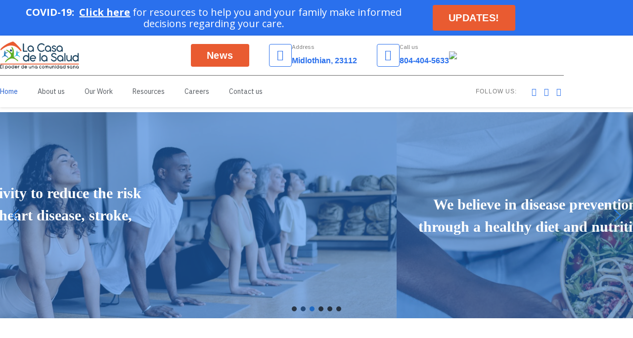

--- FILE ---
content_type: text/css
request_url: https://lacasadelasalud.org/wp-content/uploads/elementor/css/post-6805.css?ver=1768947845
body_size: 1817
content:
.elementor-6805 .elementor-element.elementor-element-dfe43fc:not(.elementor-motion-effects-element-type-background), .elementor-6805 .elementor-element.elementor-element-dfe43fc > .elementor-motion-effects-container > .elementor-motion-effects-layer{background-color:#2A70ED;}.elementor-6805 .elementor-element.elementor-element-dfe43fc{transition:background 0.3s, border 0.3s, border-radius 0.3s, box-shadow 0.3s;}.elementor-6805 .elementor-element.elementor-element-dfe43fc > .elementor-background-overlay{transition:background 0.3s, border-radius 0.3s, opacity 0.3s;}.elementor-bc-flex-widget .elementor-6805 .elementor-element.elementor-element-03725a3.elementor-column .elementor-widget-wrap{align-items:center;}.elementor-6805 .elementor-element.elementor-element-03725a3.elementor-column.elementor-element[data-element_type="column"] > .elementor-widget-wrap.elementor-element-populated{align-content:center;align-items:center;}.elementor-6805 .elementor-element.elementor-element-03725a3.elementor-column > .elementor-widget-wrap{justify-content:center;}.elementor-6805 .elementor-element.elementor-element-08fd307{text-align:center;font-size:20px;color:#FFFFFF;}.elementor-6805 .elementor-element.elementor-element-5e5f7e06 .elementor-button{background-color:#E95B31;font-family:"IBM Plex Sans", Sans-serif;font-size:20px;font-weight:700;letter-spacing:0.5px;fill:#FFFFFF;color:#FFFFFF;border-radius:4px 4px 4px 4px;padding:16px 32px 16px 32px;}.elementor-6805 .elementor-element.elementor-element-5e5f7e06 .elementor-button:hover, .elementor-6805 .elementor-element.elementor-element-5e5f7e06 .elementor-button:focus{background-color:#C6C6C6;border-color:#6EC1E4;}.elementor-6805 .elementor-element.elementor-element-5e5f7e06{width:auto;max-width:auto;}.elementor-6805 .elementor-element.elementor-element-3a84d997 > .elementor-container > .elementor-column > .elementor-widget-wrap{align-content:center;align-items:center;}.elementor-6805 .elementor-element.elementor-element-3a84d997{box-shadow:0px 1px 5px 0px rgba(0, 0, 0, 0.15);z-index:2;}.elementor-6805 .elementor-element.elementor-element-21cf4f63 > .elementor-container > .elementor-column > .elementor-widget-wrap{align-content:center;align-items:center;}.elementor-6805 .elementor-element.elementor-element-21cf4f63 > .elementor-container{max-width:1290px;min-height:80px;}.elementor-6805 .elementor-element.elementor-element-4dd3ec28{text-align:start;}.elementor-6805 .elementor-element.elementor-element-4dd3ec28 img{max-width:160px;}.elementor-6805 .elementor-element.elementor-element-320b2bfb.elementor-column > .elementor-widget-wrap{justify-content:flex-end;}.elementor-6805 .elementor-element.elementor-element-2e5bf37 .elementor-button{background-color:#E95B31;font-family:"IBM Plex Sans", Sans-serif;font-size:20px;font-weight:700;letter-spacing:0.5px;fill:#FFF;color:#FFF;border-radius:4px 4px 4px 4px;padding:13px 32px 13px 32px;}.elementor-6805 .elementor-element.elementor-element-2e5bf37 .elementor-button:hover, .elementor-6805 .elementor-element.elementor-element-2e5bf37 .elementor-button:focus{background-color:#C6C6C6;border-color:#6EC1E4;}.elementor-6805 .elementor-element.elementor-element-2e5bf37{width:auto;max-width:auto;}.elementor-6805 .elementor-element.elementor-element-2e5bf37 > .elementor-widget-container{margin:0px 40px 0px 0px;}.elementor-6805 .elementor-element.elementor-element-3c4adb3d{width:auto;max-width:auto;}.elementor-6805 .elementor-element.elementor-element-3c4adb3d > .elementor-widget-container{margin:0px 40px 0px 0px;}.elementor-6805 .elementor-element.elementor-element-3c4adb3d .elementor-icon-box-wrapper{align-items:start;text-align:start;gap:15px;}.elementor-6805 .elementor-element.elementor-element-3c4adb3d .elementor-icon-box-title{margin-block-end:0px;color:var( --e-global-color-text );}.elementor-6805 .elementor-element.elementor-element-3c4adb3d.elementor-view-stacked .elementor-icon{background-color:#2A70ED;}.elementor-6805 .elementor-element.elementor-element-3c4adb3d.elementor-view-framed .elementor-icon, .elementor-6805 .elementor-element.elementor-element-3c4adb3d.elementor-view-default .elementor-icon{fill:#2A70ED;color:#2A70ED;border-color:#2A70ED;}.elementor-6805 .elementor-element.elementor-element-3c4adb3d .elementor-icon{font-size:22px;border-width:1px 1px 1px 1px;border-radius:4px 4px 4px 4px;}.elementor-6805 .elementor-element.elementor-element-3c4adb3d .elementor-icon-box-title, .elementor-6805 .elementor-element.elementor-element-3c4adb3d .elementor-icon-box-title a{font-family:"IBM Plex Sans", Sans-serif;font-size:12px;font-weight:400;}.elementor-6805 .elementor-element.elementor-element-3c4adb3d .elementor-icon-box-description{font-family:"IBM Plex Sans", Sans-serif;font-size:16px;font-weight:bold;color:#2A70ED;}.elementor-6805 .elementor-element.elementor-element-671146f7{width:auto;max-width:auto;}.elementor-6805 .elementor-element.elementor-element-671146f7 > .elementor-widget-container{margin:0px 0px 0px 0px;}.elementor-6805 .elementor-element.elementor-element-671146f7 .elementor-icon-box-wrapper{align-items:start;text-align:start;gap:15px;}.elementor-6805 .elementor-element.elementor-element-671146f7 .elementor-icon-box-title{margin-block-end:0px;color:var( --e-global-color-text );}.elementor-6805 .elementor-element.elementor-element-671146f7.elementor-view-stacked .elementor-icon{background-color:#2A70ED;}.elementor-6805 .elementor-element.elementor-element-671146f7.elementor-view-framed .elementor-icon, .elementor-6805 .elementor-element.elementor-element-671146f7.elementor-view-default .elementor-icon{fill:#2A70ED;color:#2A70ED;border-color:#2A70ED;}.elementor-6805 .elementor-element.elementor-element-671146f7 .elementor-icon{font-size:22px;border-width:1px 1px 1px 1px;border-radius:4px 4px 4px 4px;}.elementor-6805 .elementor-element.elementor-element-671146f7 .elementor-icon-box-title, .elementor-6805 .elementor-element.elementor-element-671146f7 .elementor-icon-box-title a{font-family:"IBM Plex Sans", Sans-serif;font-size:12px;font-weight:400;}.elementor-6805 .elementor-element.elementor-element-671146f7 .elementor-icon-box-description{font-family:"IBM Plex Sans", Sans-serif;font-size:16px;font-weight:bold;color:#2A70ED;}.elementor-6805 .elementor-element.elementor-element-7809590d > .elementor-container > .elementor-column > .elementor-widget-wrap{align-content:center;align-items:center;}.elementor-6805 .elementor-element.elementor-element-7809590d > .elementor-container{max-width:1290px;}.elementor-6805 .elementor-element.elementor-element-7809590d{border-style:solid;border-width:1px 0px 0px 0px;z-index:2;}.elementor-6805 .elementor-element.elementor-element-4cc3ef20 .elementskit-navbar-nav .elementskit-submenu-panel{background-color:#FFFFFF;border-style:solid;border-width:0px 0px 0px 0px;border-color:#0B54B6;border-radius:0px 0px 0px 0px;min-width:220px;box-shadow:4px 0px 10px 1px rgba(11, 84, 182, 0.07);}.elementor-6805 .elementor-element.elementor-element-4cc3ef20 .elementskit-menu-hamburger{background-color:var( --e-global-color-primary );float:right;border-style:solid;}.elementor-6805 .elementor-element.elementor-element-4cc3ef20 .elementskit-menu-close{background-color:var( --e-global-color-primary );border-style:solid;color:#FFFFFF;}.elementor-6805 .elementor-element.elementor-element-4cc3ef20 .elementskit-menu-container{height:64px;border-radius:0px 0px 0px 0px;}.elementor-6805 .elementor-element.elementor-element-4cc3ef20 .elementskit-navbar-nav > li > a{font-family:"IBM Plex Sans", Sans-serif;font-size:14px;font-weight:400;color:var( --e-global-color-secondary );padding:0px 40px 0px 00px;}.elementor-6805 .elementor-element.elementor-element-4cc3ef20 .elementskit-navbar-nav > li > a:hover{color:var( --e-global-color-primary );}.elementor-6805 .elementor-element.elementor-element-4cc3ef20 .elementskit-navbar-nav > li > a:focus{color:var( --e-global-color-primary );}.elementor-6805 .elementor-element.elementor-element-4cc3ef20 .elementskit-navbar-nav > li > a:active{color:var( --e-global-color-primary );}.elementor-6805 .elementor-element.elementor-element-4cc3ef20 .elementskit-navbar-nav > li:hover > a{color:var( --e-global-color-primary );}.elementor-6805 .elementor-element.elementor-element-4cc3ef20 .elementskit-navbar-nav > li:hover > a .elementskit-submenu-indicator{color:var( --e-global-color-primary );}.elementor-6805 .elementor-element.elementor-element-4cc3ef20 .elementskit-navbar-nav > li > a:hover .elementskit-submenu-indicator{color:var( --e-global-color-primary );}.elementor-6805 .elementor-element.elementor-element-4cc3ef20 .elementskit-navbar-nav > li > a:focus .elementskit-submenu-indicator{color:var( --e-global-color-primary );}.elementor-6805 .elementor-element.elementor-element-4cc3ef20 .elementskit-navbar-nav > li > a:active .elementskit-submenu-indicator{color:var( --e-global-color-primary );}.elementor-6805 .elementor-element.elementor-element-4cc3ef20 .elementskit-navbar-nav > li.current-menu-item > a{color:#225DCF;}.elementor-6805 .elementor-element.elementor-element-4cc3ef20 .elementskit-navbar-nav > li.current-menu-ancestor > a{color:#225DCF;}.elementor-6805 .elementor-element.elementor-element-4cc3ef20 .elementskit-navbar-nav > li.current-menu-ancestor > a .elementskit-submenu-indicator{color:#225DCF;}.elementor-6805 .elementor-element.elementor-element-4cc3ef20 .elementskit-navbar-nav-default .elementskit-dropdown-has>a .elementskit-submenu-indicator{margin:5px 0px 0px 8px;}.elementor-6805 .elementor-element.elementor-element-4cc3ef20 .elementskit-navbar-nav-default .elementskit-dropdown-has>a .ekit-submenu-indicator-icon{margin:5px 0px 0px 8px;}.elementor-6805 .elementor-element.elementor-element-4cc3ef20 .elementskit-navbar-nav .elementskit-submenu-panel > li > a{font-family:var( --e-global-typography-text-font-family ), Sans-serif;font-weight:var( --e-global-typography-text-font-weight );padding:15px 25px 15px 25px;color:#29496E;}.elementor-6805 .elementor-element.elementor-element-4cc3ef20 .elementskit-navbar-nav .elementskit-submenu-panel > li > a:hover{color:#0B54B6;}.elementor-6805 .elementor-element.elementor-element-4cc3ef20 .elementskit-navbar-nav .elementskit-submenu-panel > li > a:focus{color:#0B54B6;}.elementor-6805 .elementor-element.elementor-element-4cc3ef20 .elementskit-navbar-nav .elementskit-submenu-panel > li > a:active{color:#0B54B6;}.elementor-6805 .elementor-element.elementor-element-4cc3ef20 .elementskit-navbar-nav .elementskit-submenu-panel > li:hover > a{color:#0B54B6;}.elementor-6805 .elementor-element.elementor-element-4cc3ef20 .elementskit-navbar-nav .elementskit-submenu-panel > li.current-menu-item > a{color:#0B54B6 !important;}.elementor-6805 .elementor-element.elementor-element-4cc3ef20 .elementskit-submenu-panel{padding:15px 0px 15px 0px;}.elementor-6805 .elementor-element.elementor-element-4cc3ef20 .elementskit-menu-hamburger .elementskit-menu-hamburger-icon{background-color:#FFFFFF;}.elementor-6805 .elementor-element.elementor-element-4cc3ef20 .elementskit-menu-hamburger > .ekit-menu-icon{color:#FFFFFF;}.elementor-6805 .elementor-element.elementor-element-4cc3ef20 .elementskit-menu-hamburger:hover .elementskit-menu-hamburger-icon{background-color:#FFFFFF;}.elementor-6805 .elementor-element.elementor-element-4cc3ef20 .elementskit-menu-hamburger:hover > .ekit-menu-icon{color:#FFFFFF;}.elementor-6805 .elementor-element.elementor-element-4cc3ef20 .elementskit-menu-close:hover{color:#FFFFFF;}.elementor-6805 .elementor-element.elementor-element-5747b639.elementor-column > .elementor-widget-wrap{justify-content:flex-end;}.elementor-6805 .elementor-element.elementor-element-59ee1cb5{width:auto;max-width:auto;}.elementor-6805 .elementor-element.elementor-element-59ee1cb5 > .elementor-widget-container{margin:0px 20px 0px 0px;}.elementor-6805 .elementor-element.elementor-element-59ee1cb5 .elementor-heading-title{font-family:"IBM Plex Sans", Sans-serif;font-size:12px;text-transform:uppercase;letter-spacing:1px;color:var( --e-global-color-text );}.elementor-6805 .elementor-element.elementor-element-531ebe2c{width:auto;max-width:auto;--e-icon-list-icon-size:16px;--e-icon-list-icon-align:right;--e-icon-list-icon-margin:0 0 0 calc(var(--e-icon-list-icon-size, 1em) * 0.25);--icon-vertical-offset:0px;}.elementor-6805 .elementor-element.elementor-element-531ebe2c .elementor-icon-list-items:not(.elementor-inline-items) .elementor-icon-list-item:not(:last-child){padding-block-end:calc(15px/2);}.elementor-6805 .elementor-element.elementor-element-531ebe2c .elementor-icon-list-items:not(.elementor-inline-items) .elementor-icon-list-item:not(:first-child){margin-block-start:calc(15px/2);}.elementor-6805 .elementor-element.elementor-element-531ebe2c .elementor-icon-list-items.elementor-inline-items .elementor-icon-list-item{margin-inline:calc(15px/2);}.elementor-6805 .elementor-element.elementor-element-531ebe2c .elementor-icon-list-items.elementor-inline-items{margin-inline:calc(-15px/2);}.elementor-6805 .elementor-element.elementor-element-531ebe2c .elementor-icon-list-items.elementor-inline-items .elementor-icon-list-item:after{inset-inline-end:calc(-15px/2);}.elementor-6805 .elementor-element.elementor-element-531ebe2c .elementor-icon-list-icon i{color:#2A70ED;transition:color 0.3s;}.elementor-6805 .elementor-element.elementor-element-531ebe2c .elementor-icon-list-icon svg{fill:#2A70ED;transition:fill 0.3s;}.elementor-6805 .elementor-element.elementor-element-531ebe2c .elementor-icon-list-item:hover .elementor-icon-list-icon i{color:#225DCF;}.elementor-6805 .elementor-element.elementor-element-531ebe2c .elementor-icon-list-item:hover .elementor-icon-list-icon svg{fill:#225DCF;}.elementor-6805 .elementor-element.elementor-element-531ebe2c .elementor-icon-list-item > .elementor-icon-list-text, .elementor-6805 .elementor-element.elementor-element-531ebe2c .elementor-icon-list-item > a{font-family:"Poppins", Sans-serif;font-size:14px;font-weight:300;}.elementor-6805 .elementor-element.elementor-element-531ebe2c .elementor-icon-list-text{color:#225DCF;transition:color 0.3s;}@media(min-width:768px){.elementor-6805 .elementor-element.elementor-element-03725a3{width:75.875%;}.elementor-6805 .elementor-element.elementor-element-1a06fe5{width:24.081%;}.elementor-6805 .elementor-element.elementor-element-3fee5f8e{width:17.367%;}.elementor-6805 .elementor-element.elementor-element-320b2bfb{width:62.281%;}.elementor-6805 .elementor-element.elementor-element-a2877c5{width:20.016%;}.elementor-6805 .elementor-element.elementor-element-7485b94e{width:75%;}.elementor-6805 .elementor-element.elementor-element-5747b639{width:25%;}}@media(max-width:1024px) and (min-width:768px){.elementor-6805 .elementor-element.elementor-element-7485b94e{width:20%;}.elementor-6805 .elementor-element.elementor-element-5747b639{width:80%;}}@media(max-width:1024px){.elementor-6805 .elementor-element.elementor-element-2e15e98e > .elementor-element-populated{padding:0px 10px 0px 10px;}.elementor-6805 .elementor-element.elementor-element-7809590d{padding:12px 0px 12px 0px;}.elementor-6805 .elementor-element.elementor-element-4cc3ef20 .elementskit-menu-container{background-color:#FFF;max-width:350px;border-radius:0px 0px 0px 0px;}.elementor-6805 .elementor-element.elementor-element-4cc3ef20 .elementskit-nav-identity-panel{padding:10px 20px 0px 20px;}.elementor-6805 .elementor-element.elementor-element-4cc3ef20 .elementskit-navbar-nav > li > a{padding:15px 20px 15px 20px;}.elementor-6805 .elementor-element.elementor-element-4cc3ef20 .elementskit-navbar-nav-default .elementskit-dropdown-has>a .elementskit-submenu-indicator{margin:0px 0px 0px 15px;}.elementor-6805 .elementor-element.elementor-element-4cc3ef20 .elementskit-navbar-nav-default .elementskit-dropdown-has>a .ekit-submenu-indicator-icon{margin:0px 0px 0px 15px;}.elementor-6805 .elementor-element.elementor-element-4cc3ef20 .elementskit-navbar-nav .elementskit-submenu-panel > li > a{padding:15px 20px 15px 20px;}.elementor-6805 .elementor-element.elementor-element-4cc3ef20 .elementskit-navbar-nav .elementskit-submenu-panel{border-radius:0px 0px 0px 0px;}.elementor-6805 .elementor-element.elementor-element-4cc3ef20 .elementskit-menu-hamburger{float:left;padding:10px 10px 10px 10px;width:45px;border-radius:3px;border-width:0px 0px 0px 0px;}.elementor-6805 .elementor-element.elementor-element-4cc3ef20 .elementskit-menu-close{padding:8px 8px 8px 8px;margin:25px 10px 20px 20px;width:45px;border-radius:3px;border-width:0px 0px 0px 0px;}.elementor-6805 .elementor-element.elementor-element-4cc3ef20 .elementskit-nav-logo > img{max-width:160px;max-height:60px;}.elementor-6805 .elementor-element.elementor-element-4cc3ef20 .elementskit-nav-logo{margin:20px 0px 20px 0px;padding:10px 10px 0px 0px;}}@media(max-width:767px){.elementor-6805 .elementor-element.elementor-element-08fd307{font-size:15px;}.elementor-6805 .elementor-element.elementor-element-1a06fe5.elementor-column > .elementor-widget-wrap{justify-content:center;}.elementor-6805 .elementor-element.elementor-element-5e5f7e06 .elementor-button{font-size:14px;padding:10px 22px 10px 022px;}.elementor-6805 .elementor-element.elementor-element-3fee5f8e{width:100%;}.elementor-6805 .elementor-element.elementor-element-3fee5f8e > .elementor-element-populated{margin:0px 0px 20px 0px;--e-column-margin-right:0px;--e-column-margin-left:0px;}.elementor-6805 .elementor-element.elementor-element-4dd3ec28 > .elementor-widget-container{margin:0px 0px 0px 0px;}.elementor-6805 .elementor-element.elementor-element-4dd3ec28{text-align:center;}.elementor-6805 .elementor-element.elementor-element-320b2bfb{width:50%;}.elementor-6805 .elementor-element.elementor-element-320b2bfb.elementor-column > .elementor-widget-wrap{justify-content:center;}.elementor-6805 .elementor-element.elementor-element-320b2bfb > .elementor-element-populated{margin:0px 0px 0px 0px;--e-column-margin-right:0px;--e-column-margin-left:0px;padding:0px 0px 0px 0px;}.elementor-6805 .elementor-element.elementor-element-2e5bf37{width:var( --container-widget-width, 141px );max-width:141px;--container-widget-width:141px;--container-widget-flex-grow:0;align-self:center;}.elementor-6805 .elementor-element.elementor-element-2e5bf37 > .elementor-widget-container{margin:10px 0px 10px 0px;padding:0px 0px 0px 0px;}.elementor-6805 .elementor-element.elementor-element-3c4adb3d > .elementor-widget-container{margin:0px 0px 0px 0px;}.elementor-6805 .elementor-element.elementor-element-3c4adb3d{align-self:center;}.elementor-6805 .elementor-element.elementor-element-671146f7 > .elementor-widget-container{margin:0px 0px 0px 0px;}.elementor-6805 .elementor-element.elementor-element-a2877c5{width:50%;}.elementor-6805 .elementor-element.elementor-element-a2877c5 > .elementor-element-populated{margin:0px 0px 0px 0px;--e-column-margin-right:0px;--e-column-margin-left:0px;}.elementor-6805 .elementor-element.elementor-element-3da503c > .elementor-widget-container{margin:0px 0px 0px 0px;}.elementor-6805 .elementor-element.elementor-element-7809590d{margin-top:10px;margin-bottom:0px;padding:10px 0px 10px 0px;}.elementor-6805 .elementor-element.elementor-element-7485b94e{width:20%;}.elementor-bc-flex-widget .elementor-6805 .elementor-element.elementor-element-7485b94e.elementor-column .elementor-widget-wrap{align-items:center;}.elementor-6805 .elementor-element.elementor-element-7485b94e.elementor-column.elementor-element[data-element_type="column"] > .elementor-widget-wrap.elementor-element-populated{align-content:center;align-items:center;}.elementor-6805 .elementor-element.elementor-element-4cc3ef20 .elementskit-nav-logo > img{max-width:120px;max-height:50px;}.elementor-6805 .elementor-element.elementor-element-5747b639{width:80%;}.elementor-6805 .elementor-element.elementor-element-531ebe2c{--e-icon-list-icon-size:14px;}}

--- FILE ---
content_type: text/css
request_url: https://lacasadelasalud.org/wp-content/uploads/w2dc-plugin.css?ver=1768963360
body_size: 1436
content:
header.w2dc-listing-header h2 {
	font-size: 20px;
}

div.w2dc-content a,
div.w2dc-content a:visited,
div.w2dc-content a:focus,
div.w2dc-content .w2dc-pagination > li > a,
div.w2dc-content .w2dc-pagination > li > a:visited,
div.w2dc-content .w2dc-pagination > li > a:focus,
div.w2dc-content .w2dc-btn-default, div.w2dc-content div.w2dc-btn-default:visited, div.w2dc-content .w2dc-btn-default:focus {
	color: #4d4d4d;
}
div.w2dc-content a:hover,
div.w2dc-content .w2dc-pagination > li > a:hover {
	color: #000000;
}

div.w2dc-content .w2dc-btn-primary,
div.w2dc-content a.w2dc-btn-primary,
div.w2dc-content input.w2dc-btn[type="submit"],
div.w2dc-content input.w2dc-btn[type="button"],
div.w2dc-content .w2dc-btn-primary:visited,
div.w2dc-content a.w2dc-btn-primary:visited,
div.w2dc-content input.w2dc-btn[type="submit"]:visited,
div.w2dc-content input.w2dc-btn[type="button"]:visited,
div.w2dc-content .w2dc-btn-primary:focus,
div.w2dc-content a.w2dc-btn-primary:focus,
div.w2dc-content input.w2dc-btn[type="submit"]:focus,
div.w2dc-content input.w2dc-btn[type="button"]:focus,
div.w2dc-content .w2dc-btn-primary:disabled,
div.w2dc-content a.w2dc-btn-primary:disabled,
div.w2dc-content .w2dc-btn-primary:disabled:focus,
div.w2dc-content a.w2dc-btn-primary:disabled:focus,
form.w2dc-content .w2dc-btn-primary,
form.w2dc-content a.w2dc-btn-primary,
form.w2dc-content input.w2dc-btn[type="submit"],
form.w2dc-content input.w2dc-btn[type="button"],
form.w2dc-content .w2dc-btn-primary:visited,
form.w2dc-content a.w2dc-btn-primary:visited,
form.w2dc-content input.w2dc-btn[type="submit"]:visited,
form.w2dc-content input.w2dc-btn[type="button"]:visited,
form.w2dc-content .w2dc-btn-primary:focus,
form.w2dc-content a.w2dc-btn-primary:focus,
form.w2dc-content input.w2dc-btn[type="submit"]:focus,
form.w2dc-content input.w2dc-btn[type="button"]:focus,
form.w2dc-content .w2dc-btn-primary:disabled,
form.w2dc-content a.w2dc-btn-primary:disabled,
form.w2dc-content .w2dc-btn-primary:disabled:focus,
form.w2dc-content a.w2dc-btn-primary:disabled:focus,
div.w2dc-content .w2dc-directory-frontpanel input[type="button"],
div.w2dc-content .wpcf7-form .wpcf7-submit,
div.w2dc-content .wpcf7-form .wpcf7-submit:visited,
div.w2dc-content .wpcf7-form .wpcf7-submit:focus {
	background: #4d4d4d !important;
	background: -moz-linear-gradient(top, #4d4d4d 0%, #404040 100%) !important;
	background: -webkit-gradient(linear, left top, left bottom, color-stop(0%, #4d4d4d), color-stop(100%, #404040)) !important;
	background: -webkit-linear-gradient(top, #4d4d4d 0%, #404040 100%) !important;
	background: -o-linear-gradient(top, #4d4d4d 0%, #404040 100%) !important;
	background: -ms-linear-gradient(top, #4d4d4d 0%, #404040 100%) !important;
	background: linear-gradient(to bottom, #4d4d4d 0%, #404040 100%) !important;
	filter: progid:DXImageTransform.Microsoft.gradient( startColorstr= #4d4d4d , endColorstr= #404040 ,GradientType=0 ) !important;
	color: #FFFFFF;
	background-position: center !important;
	border: none;
}
div.w2dc-content .w2dc-btn-primary:hover,
div.w2dc-content a.w2dc-btn-primary:hover,
div.w2dc-content input.w2dc-btn[type="submit"]:hover,
div.w2dc-content input.w2dc-btn[type="button"]:hover,
form.w2dc-content .w2dc-btn-primary:hover,
form.w2dc-content a.w2dc-btn-primary:hover,
form.w2dc-content input.w2dc-btn[type="submit"]:hover,
form.w2dc-content input.w2dc-btn[type="button"]:hover,
div.w2dc-content .w2dc-directory-frontpanel input[type="button"]:hover,
div.w2dc-content .wpcf7-form .wpcf7-submit:hover {
	background: #404040 !important;
	background: -moz-linear-gradient(top, #404040 0%, #4d4d4d 100%) !important;
	background: -webkit-gradient(linear, left top, left bottom, color-stop(0%, #404040), color-stop(100%, #4d4d4d)) !important;
	background: -webkit-linear-gradient(top, #404040 0%, #4d4d4d 100%) !important;
	background: -o-linear-gradient(top, #404040 0%, #4d4d4d 100%) !important;
	background: -ms-linear-gradient(top, #404040 0%, #4d4d4d 100%) !important;
	background: linear-gradient(to bottom, #404040 0%, #4d4d4d 100%) !important;
	color: #FFFFFF;
	background-position: center !important;
	border: none;
	text-decoration: none;
}

.w2dc-field-caption .w2dc-field-icon {
	color: #4054b2;
}
.w2dc-featured-label {
	background-color: #d6d6d6;
}
.w2dc-sticky-ribbon span {
	background-color: #d6d6d6;
}
.w2dc-sticky-ribbon span::before {
	border-left: 3px solid #c2c2c2;
	border-top: 3px solid #c2c2c2;
}
.w2dc-sticky-ribbon span::after {
	border-right: 3px solid #c2c2c2;
	border-top: 3px solid #c2c2c2;
}
.w2dc-content select:not(.w2dc-week-day-input),
.w2dc-content select:not(.w2dc-week-day-input):focus {
	background-image:
	linear-gradient(50deg, transparent 50%, #FFFFFF 50%),
	linear-gradient(130deg, #FFFFFF 50%, transparent 50%),
	linear-gradient(to right, #4054b2, #4054b2) !important;
}
.w2dc-content .w2dc-checkbox .w2dc-control-indicator,
.w2dc-content .w2dc-radio .w2dc-control-indicator {
	border-color: #4054b2;
}
.w2dc-content .w2dc-checkbox label input:checked ~ .w2dc-control-indicator,
.w2dc-content .w2dc-radio label input:checked ~ .w2dc-control-indicator {
	background: #4054b2;
}
.w2dc-content .ui-slider.ui-slider-horizontal .ui-widget-header {
	background-color: #d6d6d6;
}
.w2dc-content .ui-slider.ui-widget-content .ui-slider-handle.ui-state-default,
.w2dc-content .ui-slider.ui-widget-content .ui-slider-handle.ui-state-default:focus,
.w2dc-content .ui-slider.ui-widget-content .ui-slider-handle.ui-state-default:active,
.w2dc-content .ui-slider.ui-widget-content .ui-slider-handle.ui-state-focus,
.w2dc-content .ui-slider.ui-widget-content .ui-slider-handle.ui-state-hover {
	border: 1px solid #d6d6d6;
	background-color: #4054b2;
}
.w2dc-content .w2dc-map-info-window-title {
	background-color: #4054b2;
}
.w2dc-mapboxgl-popup-container {
	width: 350px;
}
.w2dc-content .w2dc-category-label,
.w2dc-content .w2dc-tag-label {
	color: #4054b2;
	border-color: #4054b2;
}
div.w2dc-content .w2dc-pagination > li.w2dc-active > a,
div.w2dc-content .w2dc-pagination > li.w2dc-active > span,
div.w2dc-content .w2dc-pagination > li.w2dc-active > a:hover,
div.w2dc-content .w2dc-pagination > li.w2dc-active > span:hover,
div.w2dc-content .w2dc-pagination > li.w2dc-active > a:focus,
div.w2dc-content .w2dc-pagination > li.w2dc-active > span:focus {
	background-color: #4054b2;
	border-color: #4054b2;
	color: #FFFFFF;
}
.w2dc-listing-logo-caption {
	background-color: #4054b2;
}
.w2dc-found-listings .w2dc-badge {
	background-color: #4054b2;
}
.w2dc-orderby-distance.w2dc-badge {
	background-color: #4054b2;
}
.w2dc-content .w2dc-choose-plan:hover,
.w2dc-choose-plan.w2dc-featured-level {
	border: 4px solid #4054b2;
}
.w2dc-rating-avgvalue span {
	background-color: #4054b2;
}
.w2dc-content.w2dc-search-map-form .w2dc-search-overlay {
	background-color: rgba(64,84,178,0.8);
}
.w2dc-field-output-block-string .w2dc-field-phone-content,
.w2dc-field-output-block-website .w2dc-field-content {
	color: #4054b2;
	font-weight: bold;
}
.w2dc-loader:before {
	border-top-color: #4054b2;
	border-bottom-color: #4054b2;
}
.w2dc-listings-carousel-button-left,
.w2dc-listings-carousel-button-right,
.w2dc-remove-from-favourites-list,
.w2dc-content .w2dc-panel-heading.w2dc-choose-plan-head {
	background-color: #4054b2;
}
.w2dc-page-header-widget {
	background-color: #4054b2;
}
.w2dc-search-param {
	background-color: #4054b2;
}
.w2dc-field-checkbox-item-checked span {
	color: #4054b2;
}
.w2dc-bx-pager a.active img {
	border: 1px solid #4054b2;
}

.w2dc-listings-block .w2dc-listing {
	margin-bottom: 30px;
}

/* It works with devices width more than 768 pixels. */
@media screen and (min-width: 769px) {
	.w2dc-listings-block .w2dc-listing-logo-wrap {
		width: 211px;
				margin-right: 20px;
		margin-bottom: 10px;
			}
	.rtl .w2dc-listings-block .w2dc-listing-logo-wrap {
		margin-left: 20px;
		margin-right: 0;
	}
	.w2dc-listings-block .w2dc-listing-logo .w2dc-listing-logo-img img {
		width: 211px;
	}
	.w2dc-listings-list-view .w2dc-listing-text-content-wrap {
			}
	.rtl .w2dc-listings-list-view .w2dc-listing-text-content-wrap {
			}
}

.w2dc-listings-grid .w2dc-listing-logo .w2dc-listing-logo-img-wrap:before {
	padding-top: 100%;
}

.w2dc-content .w2dc-share-button img {
	max-width: 40px;
}
.w2dc-content .w2dc-share-buttons {
	height: 50px;
}

/* It works with devices width more than 768 pixels. */
@media screen and (min-width: 768px) {
	.w2dc-single-listing-logo-wrap {
		max-width: 100px;
		float: left;
		margin: 0 20px 20px 0;
	}
	.rtl .w2dc-single-listing-logo-wrap {
		float: right;
		margin: 0 0 20px 20px;
	}
}

/* It works with devices width less than 768 pixels. */
@media screen and (max-width: 768px) {
	.w2dc-map-sidebar {
		display: none !important;
	}
	.w2dc-map-sidebar-open .w2dc-map-canvas {
		width: 100% !important;
	}
}


.w2dc-map-marker,
.w2dc-map-marker-empty {
	height: 40px;
	width: 40px;
}
.w2dc-map-marker .w2dc-map-marker-icon {
	font-size: 22px !important;
}

div.w2dc-content .w2dc-category-item a,
div.w2dc-content .w2dc-category-item a:visited,
div.w2dc-content .w2dc-category-item a:focus,
div.w2dc-content .w2dc-location-item a,
div.w2dc-content .w2dc-location-item a:visited,
div.w2dc-content .w2dc-location-item a:focus {
	color: #FFFFFF;
}
div.w2dc-content .w2dc-subcategories ul li a,
div.w2dc-content .w2dc-sublocations ul li a {
	color: #FFFFFF;
}
div.w2dc-content .w2dc-category-item a:hover,
div.w2dc-content .w2dc-location-item a:hover,
div.w2dc-content .w2dc-categories-root.w2dc-category-highlighted a,
div.w2dc-content .w2dc-categories-root.w2dc-category-highlighted a:visited,
div.w2dc-content .w2dc-categories-root.w2dc-category-highlighted a:focus,
div.w2dc-content .w2dc-locations-root.w2dc-location-highlighted a,
div.w2dc-content .w2dc-locations-root.w2dc-location-highlighted a:visited,
div.w2dc-content .w2dc-locations-root.w2dc-location-highlighted a:focus {
	color: #FFFFFF;
}
div.w2dc-content .w2dc-subcategories ul li a:hover,
div.w2dc-content .w2dc-sublocations ul li a:hover,
div.w2dc-content .w2dc-categories-root.w2dc-category-item a:hover,
div.w2dc-content .w2dc-locations-root.w2dc-category-item a:hover {
	color: #FFFFFF;
}
div.w2dc-content .w2dc-categories-root.w2dc-category-item a,
div.w2dc-content .w2dc-locations-root.w2dc-location-item a {
	background-color: rgba(151,151,151,0.25);
}
div.w2dc-content .w2dc-categories-root.w2dc-category-item a:hover,
div.w2dc-content .w2dc-locations-root.w2dc-location-item a:hover {
	background-color: rgba(151,151,151,0.55);
}
div.w2dc-content.w2dc-terms-menu .w2dc-categories-root.w2dc-category-item a,
div.w2dc-content.w2dc-terms-menu .w2dc-locations-root.w2dc-location-item a {
	background-color: #979797;
}
div.w2dc-content .w2dc-categories-column,
div.w2dc-content .w2dc-locations-column {
	background-color: #cacaca;
}
div.w2dc-content .w2dc-subcategories ul li,
div.w2dc-content .w2dc-sublocations ul li {
	background-color: #cacaca;
}


--- FILE ---
content_type: text/css
request_url: https://lacasadelasalud.org/wp-content/uploads/elementor/css/post-7259.css?ver=1768948683
body_size: 1213
content:
.elementor-7259 .elementor-element.elementor-element-5ca8f01 > .elementor-container > .elementor-column > .elementor-widget-wrap{align-content:center;align-items:center;}.elementor-7259 .elementor-element.elementor-element-5ca8f01{margin-top:50px;margin-bottom:50px;padding:0px 0px 0px 0px;}.elementor-7259 .elementor-element.elementor-element-e49d8d8{width:var( --container-widget-width, 99.687% );max-width:99.687%;--container-widget-width:99.687%;--container-widget-flex-grow:0;text-align:justify;font-family:"IBM Plex Sans", Sans-serif;font-size:20px;font-weight:400;line-height:1.2em;color:#2A70ED;}.elementor-7259 .elementor-element.elementor-element-8407463 .elementor-button{background-color:#E95B31;font-size:20px;font-weight:bold;fill:#FFFFFF;color:#FFFFFF;}.elementor-7259 .elementor-element.elementor-element-8407463 .elementor-button-content-wrapper{flex-direction:row;}.elementor-7259 .elementor-element.elementor-element-6728f94{width:var( --container-widget-width, 102.389% );max-width:102.389%;--container-widget-width:102.389%;--container-widget-flex-grow:0;}.elementor-7259 .elementor-element.elementor-element-6728f94 img{width:50%;max-width:50%;}.elementor-7259 .elementor-element.elementor-element-f86e1eb{--divider-border-style:solid;--divider-color:#2A70ED;--divider-border-width:2px;}.elementor-7259 .elementor-element.elementor-element-f86e1eb .elementor-divider-separator{width:100%;margin:0 auto;margin-center:0;}.elementor-7259 .elementor-element.elementor-element-f86e1eb .elementor-divider{text-align:center;padding-block-start:15px;padding-block-end:15px;}.elementor-7259 .elementor-element.elementor-element-b9e64b9{margin-top:50px;margin-bottom:0px;}.elementor-7259 .elementor-element.elementor-element-784b8ac{text-align:center;}.elementor-7259 .elementor-element.elementor-element-784b8ac .elementor-heading-title{font-family:"IBM Plex Sans", Sans-serif;font-size:48px;font-weight:500;line-height:1.15em;color:#253452;}.elementor-7259 .elementor-element.elementor-element-ae1aa4e{text-align:justify;}.elementor-7259 .elementor-element.elementor-element-795e117{margin-top:70px;margin-bottom:0px;}.elementor-bc-flex-widget .elementor-7259 .elementor-element.elementor-element-939d6a2.elementor-column .elementor-widget-wrap{align-items:space-evenly;}.elementor-7259 .elementor-element.elementor-element-939d6a2.elementor-column.elementor-element[data-element_type="column"] > .elementor-widget-wrap.elementor-element-populated{align-content:space-evenly;align-items:space-evenly;}.elementor-7259 .elementor-element.elementor-element-939d6a2 > .elementor-element-populated{padding:0px 30px 0px 0px;}.elementor-7259 .elementor-element.elementor-element-fa306a2{width:var( --container-widget-width, 102.037% );max-width:102.037%;--container-widget-width:102.037%;--container-widget-flex-grow:0;}.elementor-7259 .elementor-element.elementor-element-fa306a2 > .elementor-widget-container{margin:0px 0px 0px 0px;}.elementor-7259 .elementor-element.elementor-element-fa306a2 .elementor-heading-title{font-family:"IBM Plex Sans", Sans-serif;font-size:40px;font-weight:500;line-height:1.15em;color:#253452;}.elementor-7259 .elementor-element.elementor-element-daeec56 > .elementor-widget-container{margin:0px 0px 0px 0px;}.elementor-7259 .elementor-element.elementor-element-daeec56{text-align:start;}.elementor-7259 .elementor-element.elementor-element-daeec56 .elementor-heading-title{font-family:"IBM Plex Sans", Sans-serif;font-size:30px;font-weight:400;line-height:1.15em;color:#0E76BB;}.elementor-7259 .elementor-element.elementor-element-f0caf5a .elementor-button{background-color:#E95B31;font-size:20px;font-weight:bold;fill:#FFFFFF;color:#FFFFFF;}.elementor-7259 .elementor-element.elementor-element-f0caf5a .elementor-button-content-wrapper{flex-direction:row;}.elementor-7259 .elementor-element.elementor-element-e076542{margin-top:70px;margin-bottom:0px;}.elementor-bc-flex-widget .elementor-7259 .elementor-element.elementor-element-eb422d3.elementor-column .elementor-widget-wrap{align-items:space-evenly;}.elementor-7259 .elementor-element.elementor-element-eb422d3.elementor-column.elementor-element[data-element_type="column"] > .elementor-widget-wrap.elementor-element-populated{align-content:space-evenly;align-items:space-evenly;}.elementor-7259 .elementor-element.elementor-element-eb422d3 > .elementor-element-populated{padding:0px 30px 0px 0px;}.elementor-7259 .elementor-element.elementor-element-e24a4e7 > .elementor-widget-container{margin:0px 0px 0px 0px;}.elementor-7259 .elementor-element.elementor-element-e24a4e7 .elementor-heading-title{font-family:"IBM Plex Sans", Sans-serif;font-size:40px;font-weight:500;line-height:1.15em;color:#253452;}.elementor-7259 .elementor-element.elementor-element-ab01f53 > .elementor-widget-container{margin:0px 0px 0px 0px;}.elementor-7259 .elementor-element.elementor-element-ab01f53{text-align:start;}.elementor-7259 .elementor-element.elementor-element-ab01f53 .elementor-heading-title{font-family:"IBM Plex Sans", Sans-serif;font-size:30px;font-weight:400;line-height:1.15em;color:#0E76BB;}.elementor-7259 .elementor-element.elementor-element-ec7c162 .elementor-button{background-color:#E95B31;font-size:20px;font-weight:bold;fill:#FFFFFF;color:#FFFFFF;}.elementor-7259 .elementor-element.elementor-element-ec7c162 .elementor-button-content-wrapper{flex-direction:row;}.elementor-7259 .elementor-element.elementor-element-3ecdfd3 > .elementor-widget-container{margin:70px 0px 0px 0px;}.elementor-7259 .elementor-element.elementor-element-3ecdfd3{text-align:center;}.elementor-7259 .elementor-element.elementor-element-3ecdfd3 .elementor-heading-title{font-family:"IBM Plex Sans", Sans-serif;font-size:48px;font-weight:500;line-height:1.15em;color:#253452;}.elementor-bc-flex-widget .elementor-7259 .elementor-element.elementor-element-df0b6a5.elementor-column .elementor-widget-wrap{align-items:center;}.elementor-7259 .elementor-element.elementor-element-df0b6a5.elementor-column.elementor-element[data-element_type="column"] > .elementor-widget-wrap.elementor-element-populated{align-content:center;align-items:center;}.elementor-7259 .elementor-element.elementor-element-1394ad1 .elementskit-funfact .funfact-icon img{margin-bottom:10px;}.elementor-7259 .elementor-element.elementor-element-1394ad1 .elementskit-funfact{justify-content:center;display:flex;}.elementor-7259 .elementor-element.elementor-element-1394ad1 .elementskit-funfact .funfact-content .number-percentage-wraper{color:#E95B31;font-family:"IBM Plex Sans", Sans-serif;font-size:32px;font-weight:600;margin-bottom:10px;}.elementor-7259 .elementor-element.elementor-element-1394ad1 .elementskit-funfact .funfact-title{color:var( --e-global-color-text );font-family:"IBM Plex Sans", Sans-serif;font-size:16px;font-weight:300;}.elementor-7259 .elementor-element.elementor-element-743f33e .elementskit-funfact .funfact-icon img{margin-bottom:10px;}.elementor-7259 .elementor-element.elementor-element-743f33e .elementskit-funfact{justify-content:center;display:flex;}.elementor-7259 .elementor-element.elementor-element-743f33e .elementskit-funfact .funfact-content .number-percentage-wraper{color:#E95B31;font-family:"IBM Plex Sans", Sans-serif;font-size:32px;font-weight:600;margin-bottom:10px;}.elementor-7259 .elementor-element.elementor-element-743f33e .elementskit-funfact .funfact-title{color:var( --e-global-color-text );font-family:"IBM Plex Sans", Sans-serif;font-size:16px;font-weight:300;}.elementor-7259 .elementor-element.elementor-element-de7e021 .elementskit-funfact .funfact-icon img{margin-bottom:10px;}.elementor-7259 .elementor-element.elementor-element-de7e021 .elementskit-funfact{justify-content:center;display:flex;}.elementor-7259 .elementor-element.elementor-element-de7e021 .elementskit-funfact .funfact-content .number-percentage-wraper{color:#E95B31;font-family:"IBM Plex Sans", Sans-serif;font-size:32px;font-weight:600;margin-bottom:10px;}.elementor-7259 .elementor-element.elementor-element-de7e021 .elementskit-funfact .funfact-title{color:var( --e-global-color-text );font-family:"IBM Plex Sans", Sans-serif;font-size:16px;font-weight:300;}.elementor-7259 .elementor-element.elementor-element-aedd2ad .elementskit-funfact .funfact-icon img{margin-bottom:10px;}.elementor-7259 .elementor-element.elementor-element-aedd2ad .elementskit-funfact{justify-content:center;display:flex;}.elementor-7259 .elementor-element.elementor-element-aedd2ad .elementskit-funfact .funfact-content .number-percentage-wraper{color:#E95B31;font-family:"IBM Plex Sans", Sans-serif;font-size:32px;font-weight:600;margin-bottom:10px;}.elementor-7259 .elementor-element.elementor-element-aedd2ad .elementskit-funfact .funfact-title{color:var( --e-global-color-text );font-family:"IBM Plex Sans", Sans-serif;font-size:16px;font-weight:300;}.elementor-7259 .elementor-element.elementor-element-80d18f1 .elementskit-funfact .funfact-icon img{margin-bottom:10px;}.elementor-7259 .elementor-element.elementor-element-80d18f1 .elementskit-funfact{justify-content:center;display:flex;}.elementor-7259 .elementor-element.elementor-element-80d18f1 .elementskit-funfact .funfact-content .number-percentage-wraper{color:#E95B31;font-family:"IBM Plex Sans", Sans-serif;font-size:32px;font-weight:600;margin-bottom:10px;}.elementor-7259 .elementor-element.elementor-element-80d18f1 .elementskit-funfact .funfact-title{color:var( --e-global-color-text );font-family:"IBM Plex Sans", Sans-serif;font-size:16px;font-weight:300;}.elementor-7259 .elementor-element.elementor-element-7323a0c .elementskit-funfact .funfact-icon img{margin-bottom:10px;}.elementor-7259 .elementor-element.elementor-element-7323a0c .elementskit-funfact{justify-content:center;display:flex;}.elementor-7259 .elementor-element.elementor-element-7323a0c .elementskit-funfact .funfact-content .number-percentage-wraper{color:#E95B31;font-family:"IBM Plex Sans", Sans-serif;font-size:32px;font-weight:600;margin-bottom:10px;}.elementor-7259 .elementor-element.elementor-element-7323a0c .elementskit-funfact .funfact-title{color:var( --e-global-color-text );font-family:"IBM Plex Sans", Sans-serif;font-size:16px;font-weight:300;}.elementor-7259 .elementor-element.elementor-element-ce880c2 > .elementor-element-populated{transition:background 0.3s, border 0.3s, border-radius 0.3s, box-shadow 0.3s;}.elementor-7259 .elementor-element.elementor-element-ce880c2 > .elementor-element-populated > .elementor-background-overlay{transition:background 0.3s, border-radius 0.3s, opacity 0.3s;}.elementor-7259 .elementor-element.elementor-element-85b9c14 > .elementor-container > .elementor-column > .elementor-widget-wrap{align-content:center;align-items:center;}.elementor-7259 .elementor-element.elementor-element-85b9c14:not(.elementor-motion-effects-element-type-background), .elementor-7259 .elementor-element.elementor-element-85b9c14 > .elementor-motion-effects-container > .elementor-motion-effects-layer{background-color:#EFF6FE;}.elementor-7259 .elementor-element.elementor-element-85b9c14, .elementor-7259 .elementor-element.elementor-element-85b9c14 > .elementor-background-overlay{border-radius:10px 10px 10px 10px;}.elementor-7259 .elementor-element.elementor-element-85b9c14{transition:background 0.3s, border 0.3s, border-radius 0.3s, box-shadow 0.3s;margin-top:40px;margin-bottom:0px;padding:40px 40px 40px 40px;}.elementor-7259 .elementor-element.elementor-element-85b9c14 > .elementor-background-overlay{transition:background 0.3s, border-radius 0.3s, opacity 0.3s;}.elementor-7259 .elementor-element.elementor-element-20f282b .elementor-heading-title{font-family:"IBM Plex Sans", Sans-serif;font-size:32px;font-weight:500;color:#253452;}.elementor-7259 .elementor-element.elementor-element-8a8274e .elementor-repeater-item-de0fdf0.elementor-social-icon{background-color:#FFFFFF;}.elementor-7259 .elementor-element.elementor-element-8a8274e .elementor-repeater-item-de0fdf0.elementor-social-icon i{color:#3170ED;}.elementor-7259 .elementor-element.elementor-element-8a8274e .elementor-repeater-item-de0fdf0.elementor-social-icon svg{fill:#3170ED;}.elementor-7259 .elementor-element.elementor-element-8a8274e .elementor-repeater-item-3909367.elementor-social-icon{background-color:#FFFFFF;}.elementor-7259 .elementor-element.elementor-element-8a8274e .elementor-repeater-item-3909367.elementor-social-icon i{color:#3170ED;}.elementor-7259 .elementor-element.elementor-element-8a8274e .elementor-repeater-item-3909367.elementor-social-icon svg{fill:#3170ED;}.elementor-7259 .elementor-element.elementor-element-8a8274e{--grid-template-columns:repeat(0, auto);--icon-size:20px;--grid-column-gap:10px;--grid-row-gap:0px;}.elementor-7259 .elementor-element.elementor-element-8a8274e .elementor-widget-container{text-align:center;}.elementor-7259 .elementor-element.elementor-element-8a8274e .elementor-social-icon i{color:var( --e-global-color-primary );}.elementor-7259 .elementor-element.elementor-element-8a8274e .elementor-social-icon svg{fill:var( --e-global-color-primary );}.elementor-7259 .elementor-element.elementor-element-8a8274e .elementor-social-icon{--icon-padding:0.7em;}.elementor-7259 .elementor-element.elementor-element-8a8274e .elementor-social-icon:hover{background-color:#3170ED;}.elementor-7259 .elementor-element.elementor-element-8a8274e .elementor-social-icon:hover i{color:#FFFFFF;}.elementor-7259 .elementor-element.elementor-element-8a8274e .elementor-social-icon:hover svg{fill:#FFFFFF;}@media(max-width:1024px){.elementor-7259 .elementor-element.elementor-element-85b9c14, .elementor-7259 .elementor-element.elementor-element-85b9c14 > .elementor-background-overlay{border-radius:0px 0px 0px 0px;}.elementor-7259 .elementor-element.elementor-element-20f282b .elementor-heading-title{font-size:24px;}}@media(min-width:768px){.elementor-7259 .elementor-element.elementor-element-7c65e4d{width:62.894%;}.elementor-7259 .elementor-element.elementor-element-4737ce4{width:37.062%;}.elementor-7259 .elementor-element.elementor-element-939d6a2{width:54.825%;}.elementor-7259 .elementor-element.elementor-element-0d2eba4{width:45.131%;}.elementor-7259 .elementor-element.elementor-element-f92ac16{width:60.66%;}.elementor-7259 .elementor-element.elementor-element-dd80a40{width:39.34%;}}@media(max-width:767px){.elementor-7259 .elementor-element.elementor-element-e49d8d8 > .elementor-widget-container{margin:0px 15px 0px 15px;}.elementor-7259 .elementor-element.elementor-element-e49d8d8{font-size:17px;}.elementor-7259 .elementor-element.elementor-element-784b8ac{text-align:center;}.elementor-7259 .elementor-element.elementor-element-784b8ac .elementor-heading-title{font-size:28px;}.elementor-7259 .elementor-element.elementor-element-ae1aa4e{font-size:15px;line-height:1.7em;}.elementor-7259 .elementor-element.elementor-element-5ec9551 img{width:100%;max-width:100%;}.elementor-7259 .elementor-element.elementor-element-795e117{margin-top:70px;margin-bottom:70px;padding:0px 20px 0px 20px;}.elementor-7259 .elementor-element.elementor-element-939d6a2 > .elementor-element-populated{padding:0px 0px 0px 0px;}.elementor-7259 .elementor-element.elementor-element-fa306a2{text-align:center;}.elementor-7259 .elementor-element.elementor-element-fa306a2 .elementor-heading-title{font-size:28px;}.elementor-7259 .elementor-element.elementor-element-daeec56{text-align:center;}.elementor-7259 .elementor-element.elementor-element-daeec56 .elementor-heading-title{font-size:20px;}.elementor-7259 .elementor-element.elementor-element-e076542{margin-top:70px;margin-bottom:70px;padding:0px 20px 0px 20px;}.elementor-7259 .elementor-element.elementor-element-eb422d3 > .elementor-element-populated{padding:0px 0px 0px 0px;}.elementor-7259 .elementor-element.elementor-element-e24a4e7{text-align:center;}.elementor-7259 .elementor-element.elementor-element-e24a4e7 .elementor-heading-title{font-size:28px;}.elementor-7259 .elementor-element.elementor-element-ab01f53{text-align:center;}.elementor-7259 .elementor-element.elementor-element-ab01f53 .elementor-heading-title{font-size:20px;}.elementor-7259 .elementor-element.elementor-element-3ecdfd3{text-align:center;}.elementor-7259 .elementor-element.elementor-element-3ecdfd3 .elementor-heading-title{font-size:28px;}.elementor-7259 .elementor-element.elementor-element-4a56edd img{width:55%;}.elementor-7259 .elementor-element.elementor-element-1394ad1 .elementskit-funfact .funfact-content .number-percentage-wraper{font-size:24px;}.elementor-7259 .elementor-element.elementor-element-1394ad1 .elementskit-funfact .funfact-title{font-size:16px;}.elementor-7259 .elementor-element.elementor-element-743f33e .elementskit-funfact .funfact-content .number-percentage-wraper{font-size:24px;}.elementor-7259 .elementor-element.elementor-element-743f33e .elementskit-funfact .funfact-title{font-size:16px;}.elementor-7259 .elementor-element.elementor-element-de7e021 .elementskit-funfact .funfact-content .number-percentage-wraper{font-size:24px;}.elementor-7259 .elementor-element.elementor-element-de7e021 .elementskit-funfact .funfact-title{font-size:16px;}.elementor-7259 .elementor-element.elementor-element-aedd2ad .elementskit-funfact .funfact-content .number-percentage-wraper{font-size:24px;}.elementor-7259 .elementor-element.elementor-element-aedd2ad .elementskit-funfact .funfact-title{font-size:16px;}.elementor-7259 .elementor-element.elementor-element-80d18f1 .elementskit-funfact .funfact-content .number-percentage-wraper{font-size:24px;}.elementor-7259 .elementor-element.elementor-element-80d18f1 .elementskit-funfact .funfact-title{font-size:16px;}.elementor-7259 .elementor-element.elementor-element-7323a0c .elementskit-funfact .funfact-content .number-percentage-wraper{font-size:24px;}.elementor-7259 .elementor-element.elementor-element-7323a0c .elementskit-funfact .funfact-title{font-size:16px;}.elementor-7259 .elementor-element.elementor-element-85b9c14{margin-top:0px;margin-bottom:0px;padding:40px 10px 40px 10px;}.elementor-7259 .elementor-element.elementor-element-20f282b{text-align:center;}.elementor-7259 .elementor-element.elementor-element-20f282b .elementor-heading-title{font-size:24px;}.elementor-7259 .elementor-element.elementor-element-8a8274e .elementor-widget-container{text-align:center;}.elementor-7259 .elementor-element.elementor-element-8a8274e{--icon-size:18px;}}

--- FILE ---
content_type: text/plain
request_url: https://www.google-analytics.com/j/collect?v=1&_v=j102&a=1193299636&t=pageview&_s=1&dl=https%3A%2F%2Fwww.lacasadelasalud.org%2F&ul=en-us%40posix&dt=LCS%20-%20La%20casa%20de%20la%20salud%20%7C%20Una%20comunidad%20sana&sr=1280x720&vp=1280x720&_u=IGBAgEABAAAAACAAI~&jid=1025807033&gjid=417426286&cid=1879229588.1769047721&tid=UA-175324769-1&_gid=1834699764.1769047721&_slc=1&z=742262412
body_size: -452
content:
2,cG-TYBXXM1G78